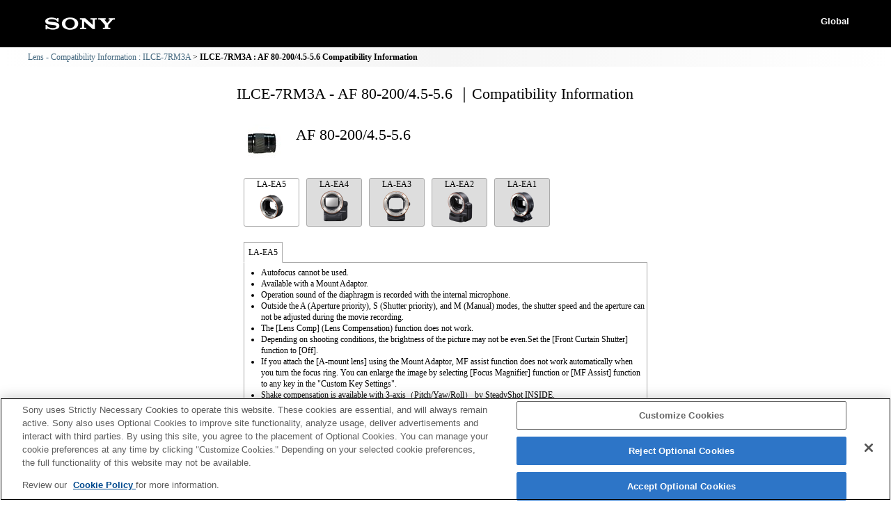

--- FILE ---
content_type: text/html; charset=UTF-8
request_url: https://support.d-imaging.sony.co.jp/www/cscs/lens_body/detail.php?prdct_name=ILCE-7RM3A&rel_prdct_name=2604&lang=en&area=ap
body_size: 10715
content:

<!doctype html>
<html lang="en">
<head>
<meta charset="UTF-8">
<meta name="viewport" content="width=device-width,initial-scale=1">
<meta name="keywords" content="Sony, Support, DSLR, ILCE-7RM3A, AF 80-200/4.5-5.6, Compatibility Information, Lens, Interchangeable-lens digital camera α">
<meta name="description" content="You can check which lenses are compatible with Sony α interchangeable-lens digital cameras.">
<meta http-equiv="X-UA-Compatible" content="IE=edge">
<meta http-equiv="cache-control" content="no-cache">
<title>ILCE-7RM3A - AF 80-200/4.5-5.6 ｜Compatibility Information</title>
<!-- d-imaging.sony.co.jp に対する OneTrust Cookie 同意通知の始点 -->
<script type="text/javascript" src="https://cdn.cookielaw.org/consent/d5d0bcbd-5cc7-4b43-b8eb-7dc234591e6d/OtAutoBlock.js" ></script>
<script src="https://cdn.cookielaw.org/consent/d5d0bcbd-5cc7-4b43-b8eb-7dc234591e6d/otSDKStub.js"  type="text/javascript" charset="UTF-8" data-domain-script="d5d0bcbd-5cc7-4b43-b8eb-7dc234591e6d" ></script>
<script type="text/javascript">
function OptanonWrapper() { }
</script>
<!-- d-imaging.sony.co.jp に対する OneTrust Cookie 同意通知の終点 -->
<link rel="stylesheet" media="all" type="text/css" href="./css/common.css">
<link rel="stylesheet" media="all" type="text/css" href="./css/base.css">
<link rel="stylesheet" media="all" type="text/css" href="./css/tile.css">
<link rel="stylesheet" media="all" type="text/css" href="./css/detail.css">
<link rel="shortcut icon" href="./image/icn_favicon.ico">
<link rel="stylesheet" media="all" type="text/css" href="../common/css/lens_selector.css">
<link rel="stylesheet" media="all" type="text/css" href="css/list.css">
<style>
body{
	font-size: 75%;
	line-height: 1.4;
	}
</style>


<script src="https://assets.adobedtm.com/fd726ea3e9a7/d5e7f957a30f/launch-757c9e128c6b.min.js" async></script>
<script src="/share/js/jquery.min.js" type="text/javascript"></script>
<script src="js/detail.js"></script>

<script>
$("document").ready(function(){
	mount_adapter_act();
});
</script>



</head>

<body class="no-js detail_body">
<div class='cover'></div>
<!-- begin header -->

<header>
	<div id="tmpl_header_wrapper">
		<div id="tmpl_header">
			<h1 id="tmpl_SonyLogo"> <img alt="SONY" src="./image/h1_sonylogo_x2.gif"> </h1>
			<div id="tmpl_siteLogo">Global</div>
		</div>
	</div>
</header>

<!-- begin breadcrumbs -->
<nav class="breadcrumbs" aria-label="breadcrumb">
	<ol class="breadcrumbs-inner">
		<li><a href="./?area=ap&lang=en&mdl=ILCE-7RM3A">Lens - Compatibility Information : ILCE-7RM3A</a></li>
        <li>ILCE-7RM3A : AF 80-200/4.5-5.6 Compatibility Information</li>
	</ol>
</nav>
<!-- end breadcrumbs -->


<main id="main">
<h1 class="ttl">
ILCE-7RM3A - AF 80-200/4.5-5.6 ｜Compatibility Information</h1>
<!-- end header -->

<div id="loading_cnt">
<div class='detail_product_image'> <img class='detail_product' src='../common/product_image/small/2604.jpg' alt=''> </div><div class='detail_top'><p class='detail_title'>AF 80-200/4.5-5.6</p><div class='detail_sub_title'></div></div><button class='detail_close'><img src='./image/close.png' alt='close'></button><div class='detail_sample_photo'></div><div class='detail_product_notes_adp'><ul class="tab_menu"><li><a href='#notes_adp_0' class='tab' data-serial='0' id='notes_tab_0'>LA-EA5<br><img class='img_adapter' src='../common/product_image/small/LA-EA5.png' alt=''></a></li><li><a href='#notes_adp_1' class='tab' data-serial='1' id='notes_tab_1'>LA-EA4<br><img class='img_adapter' src='../common/product_image/small/LA-EA4.png' alt=''></a></li><li><a href='#notes_adp_2' class='tab' data-serial='2' id='notes_tab_2'>LA-EA3<br><img class='img_adapter' src='../common/product_image/small/LA-EA3.png' alt=''></a></li><li><a href='#notes_adp_3' class='tab' data-serial='3' id='notes_tab_3'>LA-EA2<br><img class='img_adapter' src='../common/product_image/small/LA-EA2.png' alt=''></a></li><li><a href='#notes_adp_4' class='tab' data-serial='4' id='notes_tab_4'>LA-EA1<br><img class='img_adapter' src='../common/product_image/small/LA-EA1.png' alt=''></a></li></ul><div class="adapter" data-serial="0" id="notes_adp_0"><h3 class="adapter_title">LA-EA5</h3><ul><li>Autofocus cannot be used.</li><li>Available with a Mount Adaptor.</li><li>Operation sound of the diaphragm is recorded with the internal microphone.</li><li>Outside the A (Aperture priority), S (Shutter priority), and M (Manual) modes, the shutter speed and the aperture can not be adjusted during the movie recording.</li><li>The [Lens Comp] (Lens Compensation) function does not work.</li><li>Depending on shooting conditions, the brightness of the picture may not be even.Set the [Front Curtain Shutter] function to [Off].</li><li>If you attach the  [A-mount lens] using the Mount Adaptor, MF assist function does not work automatically when you turn the focus ring.
You can enlarge the image by selecting [Focus Magnifier] function or [MF Assist] function to any key in the "Custom Key Settings".</li><li>Shake compensation is available with 3-axis（Pitch/Yaw/Roll） by SteadyShot INSIDE.</li></ul></div><div class="adapter" data-serial="1" id="notes_adp_1"><h3 class="adapter_title">LA-EA4</h3><ul><li>Available with a Mount Adaptor.</li><li>Operation sound of the diaphragm is recorded with the internal microphone.</li><li>The [Lens Comp] (Lens Compensation) function does not work.</li><li>Depending on shooting conditions, the brightness of the picture may not be even.Set the [Front Curtain Shutter] function to [Off].</li><li>If you use MF (Manual Focus) in the A (Aperture priority), S (Shutter priority), or M (Manual) mode, the shutter speed and the aperture can be adjusted during the movie recording. If you use AF (Autofocus), the aperture will be fixed to F3.5, or the largest aperture if the lens' largest aperture is smaller than F3.5, during the movie recording.</li><li>When you record movies with autofocus, the operating noise of the lens may be recorded.</li><li>The "Focal plane phase detection AF" function does not work.</li><li>The "EYE AF" function does not work.</li><li>If you attach the  [A-mount lens] using the Mount Adaptor, MF assist function does not work automatically when you turn the focus ring.
You can enlarge the image by selecting [Focus Magnifier] function or [MF Assist] function to any key in the "Custom Key Settings".</li><li>Adjusting AF with touch does not work.</li><li>Shake compensation is available with 3-axis（Pitch/Yaw/Roll） by SteadyShot INSIDE.</li></ul></div><div class="adapter" data-serial="2" id="notes_adp_2"><h3 class="adapter_title">LA-EA3</h3><ul><li>Autofocus cannot be used.</li><li>Available with a Mount Adaptor.</li><li>Operation sound of the diaphragm is recorded with the internal microphone.</li><li>Outside the A (Aperture priority), S (Shutter priority), and M (Manual) modes, the shutter speed and the aperture can not be adjusted during the movie recording.</li><li>The [Lens Comp] (Lens Compensation) function does not work.</li><li>Depending on shooting conditions, the brightness of the picture may not be even.Set the [Front Curtain Shutter] function to [Off].</li><li>If you attach the  [A-mount lens] using the Mount Adaptor, MF assist function does not work automatically when you turn the focus ring.
You can enlarge the image by selecting [Focus Magnifier] function or [MF Assist] function to any key in the "Custom Key Settings".</li><li>Shake compensation is available with 3-axis（Pitch/Yaw/Roll） by SteadyShot INSIDE.</li></ul></div><div class="adapter" data-serial="3" id="notes_adp_3"><h3 class="adapter_title">LA-EA2</h3><ul><li>Available with a Mount Adaptor.</li><li>Operation sound of the diaphragm is recorded with the internal microphone.</li><li>The [Lens Comp] (Lens Compensation) function does not work.</li><li>Depending on shooting conditions, the brightness of the picture may not be even.Set the [Front Curtain Shutter] function to [Off].</li><li>If you use MF (Manual Focus) in the A (Aperture priority), S (Shutter priority), or M (Manual) mode, the shutter speed and the aperture can be adjusted during the movie recording. If you use AF (Autofocus), the aperture will be fixed to F3.5, or the largest aperture if the lens' largest aperture is smaller than F3.5, during the movie recording.</li><li>When you record movies with autofocus, the operating noise of the lens may be recorded.</li><li>The angle of view will be narrower down to that of APS-C size.</li><li>The "Focal plane phase detection AF" function does not work.</li><li>The "EYE AF" function does not work.</li><li>If you attach the  [A-mount lens] using the Mount Adaptor, MF assist function does not work automatically when you turn the focus ring.
You can enlarge the image by selecting [Focus Magnifier] function or [MF Assist] function to any key in the "Custom Key Settings".</li><li>Adjusting AF with touch does not work.</li><li>Shake compensation is available with 3-axis（Pitch/Yaw/Roll） by SteadyShot INSIDE.</li></ul></div><div class="adapter" data-serial="4" id="notes_adp_4"><h3 class="adapter_title">LA-EA1</h3><ul><li>Autofocus cannot be used.</li><li>Available with a Mount Adaptor.</li><li>Operation sound of the diaphragm is recorded with the internal microphone.</li><li>Outside the A (Aperture priority), S (Shutter priority), and M (Manual) modes, the shutter speed and the aperture can not be adjusted during the movie recording.</li><li>The [Lens Comp] (Lens Compensation) function does not work.</li><li>Depending on shooting conditions, the brightness of the picture may not be even.Set the [Front Curtain Shutter] function to [Off].</li><li>The angle of view will be narrower down to that of APS-C size.</li><li>If you attach the  [A-mount lens] using the Mount Adaptor, MF assist function does not work automatically when you turn the focus ring.
You can enlarge the image by selecting [Focus Magnifier] function or [MF Assist] function to any key in the "Custom Key Settings".</li><li>Shake compensation is available with 3-axis（Pitch/Yaw/Roll） by SteadyShot INSIDE.</li></ul></div></div><div class='detail_link'></div></div>
</main>
<!-- begin footer -->
<footer>
	<div id="tmpl_footer_wrapper">
		<div class="tmpl_font_normal" id="tmpl_footer" style="visibility:">
			<nav>
				<ul>
										<li id="tmpl_termsOfUse"> <a href="http://www.sony.net/copyright/" target="_blank">Terms of Use</a> </li>
					<li id="tmpl_about"> <a href="http://www.sony.net/SonyInfo/SupportAll/" target="_blank">Contact Us</a> </li>
									</ul>
				<div id="tmpl_copyright">Copyright 2026 Sony Corporation</div>
			</nav>
		</div>
	</div>
</footer>
<!-- end footer -->






</body>
</html>
